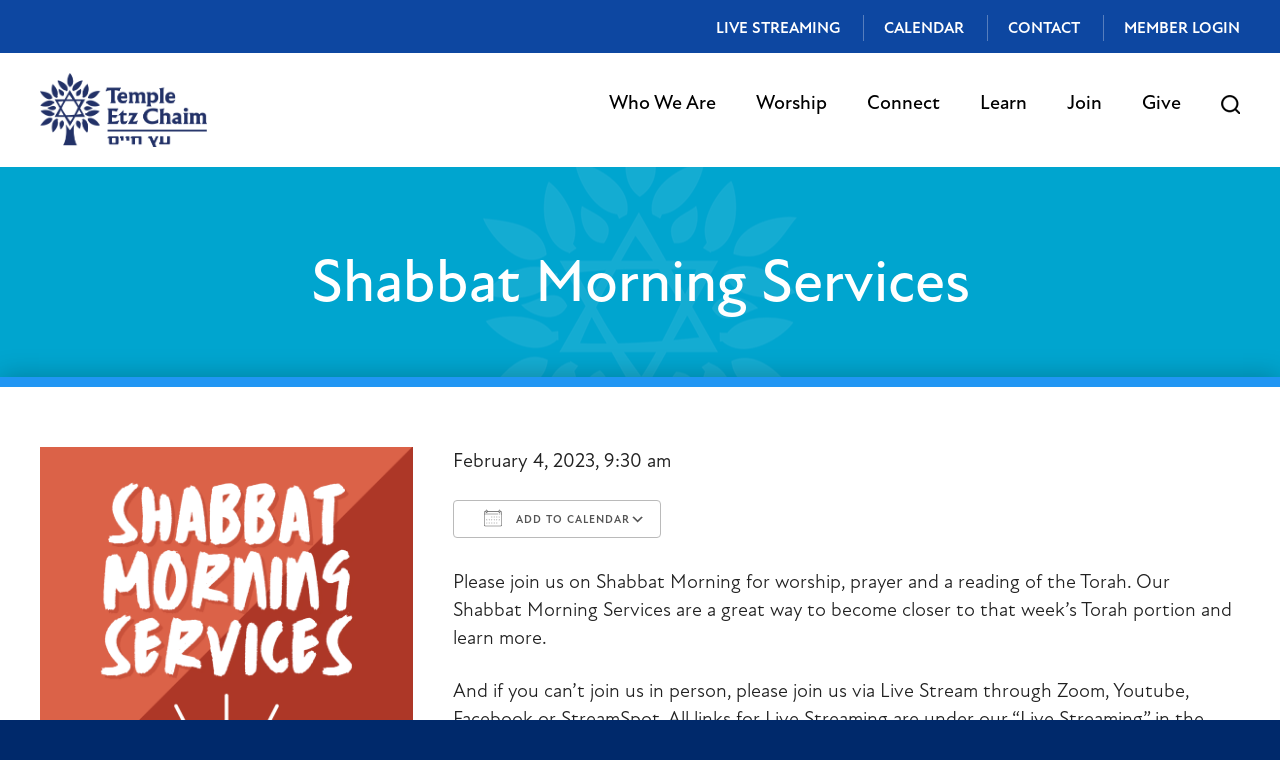

--- FILE ---
content_type: text/html; charset=UTF-8
request_url: https://www.templeetzchaim.org/events/shabbat-morning-services-2-2023-02-04/
body_size: 14651
content:
<!DOCTYPE html>
<!--[if IEMobile 7 ]> <html dir="ltr" lang="en-US" prefix="og: https://ogp.me/ns#"class="no-js iem7"> <![endif]-->
<!--[if lt IE 7 ]> <html dir="ltr" lang="en-US" prefix="og: https://ogp.me/ns#" class="no-js ie6"> <![endif]-->
<!--[if IE 7 ]>    <html dir="ltr" lang="en-US" prefix="og: https://ogp.me/ns#" class="no-js ie7"> <![endif]-->
<!--[if IE 8 ]>    <html dir="ltr" lang="en-US" prefix="og: https://ogp.me/ns#" class="no-js ie8"> <![endif]-->
<!--[if (gte IE 9)|(gt IEMobile 7)|!(IEMobile)|!(IE)]><!--><html dir="ltr" lang="en-US" prefix="og: https://ogp.me/ns#" class="no-js"><!--<![endif]-->

<head>

	<script src="https://cdn.userway.org/widget.js" data-account="Rh51g04Dx2"></script>
	
    <meta charset="utf-8">
    <title>Shabbat Morning Services | Temple Etz Chaim - Conservative Synagogue in Thousand Oaks, CATemple Etz Chaim</title>
    <meta name="viewport" content="width=device-width, initial-scale=1.0">
    <meta name="description" content="">
    <meta name="author" content="">

	<!-- Open graph tags -->
        <meta property="og:title" content="Shabbat Morning Services" />
	<meta property="og:description" content="" />
    <meta property="og:url" content="https://www.templeetzchaim.org/events/shabbat-morning-services-2-2023-02-04/" />
    <meta property="og:image:url" content="https://www.templeetzchaim.org/wp-content/uploads/2022/05/Shabbat-Morning-Services.png" />
    <meta property="og:image:type" content="image/jpeg" />
	<meta property="og:image:width" content="1500" />
	<meta property="og:image:height" content="788" />
    
	<!-- CSS -->
    <link type="text/css" href="https://www.templeetzchaim.org/wp-content/themes/etzchaim/css/bootstrap.min.css" rel="stylesheet">
	<link rel="stylesheet" href="https://use.typekit.net/cfo6pdv.css">
    <link type="text/css" href="https://www.templeetzchaim.org/wp-content/themes/etzchaim/style.css" rel="stylesheet" media="screen">
    <link type="text/css" href="https://www.templeetzchaim.org/wp-content/themes/etzchaim/navigation.css" rel="stylesheet" media="screen">

		
    <!-- HTML5 shim, for IE6-8 support of HTML5 elements -->
    <!--[if lt IE 9]><script src="http://html5shim.googlecode.com/svn/trunk/html5.js"></script><![endif]-->

    <!-- Favicon and touch icons -->
    <link rel="apple-touch-icon-precomposed" sizes="144x144" href="https://www.templeetzchaim.org/wp-content/themes/etzchaim/icons/apple-touch-icon-144-precomposed.png">
    <link rel="apple-touch-icon-precomposed" sizes="114x114" href="https://www.templeetzchaim.org/wp-content/themes/etzchaim/icons/apple-touch-icon-114-precomposed.png">
	<link rel="apple-touch-icon-precomposed" sizes="72x72" href="https://www.templeetzchaim.org/wp-content/themes/etzchaim/icons/apple-touch-icon-72-precomposed.png">
	<link rel="apple-touch-icon-precomposed" href="https://www.templeetzchaim.org/wp-content/themes/etzchaim/icons/apple-touch-icon-57-precomposed.png">
	<link rel="shortcut icon" href="https://www.templeetzchaim.org/wp-content/themes/etzchaim/icons/favicon.png">
    
    <!-- Google Fonts -->
    <link rel="preconnect" href="https://fonts.googleapis.com">
	<link rel="preconnect" href="https://fonts.gstatic.com" crossorigin>
	<link href="https://fonts.googleapis.com/css2?family=Arimo:ital,wght@0,400;0,500;0,600;0,700;1,400;1,500;1,600;1,700&display=swap" rel="stylesheet">
    
	<!-- Global site tag (gtag.js) - Google Analytics -->
	<script async src="https://www.googletagmanager.com/gtag/js?id=UA-130481877-1"></script>
	<script>
	  window.dataLayer = window.dataLayer || [];
	  function gtag(){dataLayer.push(arguments);}
	  gtag('js', new Date());

	  gtag('config', 'UA-130481877-1');
	</script>
    
    <!-- Feeds -->
    <link rel="pingback" href="https://www.templeetzchaim.org/xmlrpc.php" />
    <link rel="alternate" type="application/rss+xml" title="Temple Etz Chaim" href="https://www.templeetzchaim.org/feed/" />
    <link rel="alternate" type="application/atom+xml" title="Temple Etz Chaim" href="https://www.templeetzchaim.org/feed/atom/" />

	<!-- Wordpress head functions -->    
        
		<!-- All in One SEO 4.9.3 - aioseo.com -->
	<meta name="description" content="Please join us on Shabbat Morning for worship, prayer and a reading of the Torah. Our Shabbat Morning Services are a great way to become closer to that week&#039;s Torah portion and learn more. And if you can&#039;t join us in person, please join us via Live Stream through Zoom, Youtube, Facebook or StreamSpot. All" />
	<meta name="robots" content="max-image-preview:large" />
	<meta name="author" content="Shane Silverstein"/>
	<link rel="canonical" href="https://www.templeetzchaim.org/events/shabbat-morning-services-2-2023-02-04/" />
	<meta name="generator" content="All in One SEO (AIOSEO) 4.9.3" />
		<meta property="og:locale" content="en_US" />
		<meta property="og:site_name" content="Temple Etz Chaim | Conservative Synagogue in Thousand Oaks, CA" />
		<meta property="og:type" content="article" />
		<meta property="og:title" content="Shabbat Morning Services | Temple Etz Chaim - Conservative Synagogue in Thousand Oaks, CA" />
		<meta property="og:description" content="Please join us on Shabbat Morning for worship, prayer and a reading of the Torah. Our Shabbat Morning Services are a great way to become closer to that week&#039;s Torah portion and learn more. And if you can&#039;t join us in person, please join us via Live Stream through Zoom, Youtube, Facebook or StreamSpot. All" />
		<meta property="og:url" content="https://www.templeetzchaim.org/events/shabbat-morning-services-2-2023-02-04/" />
		<meta property="article:published_time" content="2022-12-12T19:24:37+00:00" />
		<meta property="article:modified_time" content="2022-12-12T19:47:19+00:00" />
		<meta name="twitter:card" content="summary" />
		<meta name="twitter:title" content="Shabbat Morning Services | Temple Etz Chaim - Conservative Synagogue in Thousand Oaks, CA" />
		<meta name="twitter:description" content="Please join us on Shabbat Morning for worship, prayer and a reading of the Torah. Our Shabbat Morning Services are a great way to become closer to that week&#039;s Torah portion and learn more. And if you can&#039;t join us in person, please join us via Live Stream through Zoom, Youtube, Facebook or StreamSpot. All" />
		<script type="application/ld+json" class="aioseo-schema">
			{"@context":"https:\/\/schema.org","@graph":[{"@type":"BreadcrumbList","@id":"https:\/\/www.templeetzchaim.org\/events\/shabbat-morning-services-2-2023-02-04\/#breadcrumblist","itemListElement":[{"@type":"ListItem","@id":"https:\/\/www.templeetzchaim.org#listItem","position":1,"name":"Home","item":"https:\/\/www.templeetzchaim.org","nextItem":{"@type":"ListItem","@id":"https:\/\/www.templeetzchaim.org\/events\/#listItem","name":"Events"}},{"@type":"ListItem","@id":"https:\/\/www.templeetzchaim.org\/events\/#listItem","position":2,"name":"Events","item":"https:\/\/www.templeetzchaim.org\/events\/","nextItem":{"@type":"ListItem","@id":"https:\/\/www.templeetzchaim.org\/events\/categories\/religious-services\/#listItem","name":"Religious Services"},"previousItem":{"@type":"ListItem","@id":"https:\/\/www.templeetzchaim.org#listItem","name":"Home"}},{"@type":"ListItem","@id":"https:\/\/www.templeetzchaim.org\/events\/categories\/religious-services\/#listItem","position":3,"name":"Religious Services","item":"https:\/\/www.templeetzchaim.org\/events\/categories\/religious-services\/","nextItem":{"@type":"ListItem","@id":"https:\/\/www.templeetzchaim.org\/events\/shabbat-morning-services-2-2023-02-04\/#listItem","name":"Shabbat Morning Services"},"previousItem":{"@type":"ListItem","@id":"https:\/\/www.templeetzchaim.org\/events\/#listItem","name":"Events"}},{"@type":"ListItem","@id":"https:\/\/www.templeetzchaim.org\/events\/shabbat-morning-services-2-2023-02-04\/#listItem","position":4,"name":"Shabbat Morning Services","previousItem":{"@type":"ListItem","@id":"https:\/\/www.templeetzchaim.org\/events\/categories\/religious-services\/#listItem","name":"Religious Services"}}]},{"@type":"Organization","@id":"https:\/\/www.templeetzchaim.org\/#organization","name":"Temple Etz Chaim","description":"Conservative Synagogue in Thousand Oaks, CA","url":"https:\/\/www.templeetzchaim.org\/"},{"@type":"Person","@id":"https:\/\/www.templeetzchaim.org\/author\/ssilverstein\/#author","url":"https:\/\/www.templeetzchaim.org\/author\/ssilverstein\/","name":"Shane Silverstein","image":{"@type":"ImageObject","@id":"https:\/\/www.templeetzchaim.org\/events\/shabbat-morning-services-2-2023-02-04\/#authorImage","url":"https:\/\/secure.gravatar.com\/avatar\/570b69ae103d98595aee2ff469c27681fefe0004e5bc0020562cdaf700ce48c7?s=96&d=mm&r=g","width":96,"height":96,"caption":"Shane Silverstein"}},{"@type":"WebPage","@id":"https:\/\/www.templeetzchaim.org\/events\/shabbat-morning-services-2-2023-02-04\/#webpage","url":"https:\/\/www.templeetzchaim.org\/events\/shabbat-morning-services-2-2023-02-04\/","name":"Shabbat Morning Services | Temple Etz Chaim - Conservative Synagogue in Thousand Oaks, CA","description":"Please join us on Shabbat Morning for worship, prayer and a reading of the Torah. Our Shabbat Morning Services are a great way to become closer to that week's Torah portion and learn more. And if you can't join us in person, please join us via Live Stream through Zoom, Youtube, Facebook or StreamSpot. All","inLanguage":"en-US","isPartOf":{"@id":"https:\/\/www.templeetzchaim.org\/#website"},"breadcrumb":{"@id":"https:\/\/www.templeetzchaim.org\/events\/shabbat-morning-services-2-2023-02-04\/#breadcrumblist"},"author":{"@id":"https:\/\/www.templeetzchaim.org\/author\/ssilverstein\/#author"},"creator":{"@id":"https:\/\/www.templeetzchaim.org\/author\/ssilverstein\/#author"},"image":{"@type":"ImageObject","url":"https:\/\/www.templeetzchaim.org\/wp-content\/uploads\/2022\/05\/Shabbat-Morning-Services.png","@id":"https:\/\/www.templeetzchaim.org\/events\/shabbat-morning-services-2-2023-02-04\/#mainImage","width":3240,"height":3240},"primaryImageOfPage":{"@id":"https:\/\/www.templeetzchaim.org\/events\/shabbat-morning-services-2-2023-02-04\/#mainImage"},"datePublished":"2022-12-12T11:24:37-08:00","dateModified":"2022-12-12T11:47:19-08:00"},{"@type":"WebSite","@id":"https:\/\/www.templeetzchaim.org\/#website","url":"https:\/\/www.templeetzchaim.org\/","name":"Temple Etz Chaim","description":"Conservative Synagogue in Thousand Oaks, CA","inLanguage":"en-US","publisher":{"@id":"https:\/\/www.templeetzchaim.org\/#organization"}}]}
		</script>
		<!-- All in One SEO -->

<link rel="alternate" title="oEmbed (JSON)" type="application/json+oembed" href="https://www.templeetzchaim.org/wp-json/oembed/1.0/embed?url=https%3A%2F%2Fwww.templeetzchaim.org%2Fevents%2Fshabbat-morning-services-2-2023-02-04%2F" />
<link rel="alternate" title="oEmbed (XML)" type="text/xml+oembed" href="https://www.templeetzchaim.org/wp-json/oembed/1.0/embed?url=https%3A%2F%2Fwww.templeetzchaim.org%2Fevents%2Fshabbat-morning-services-2-2023-02-04%2F&#038;format=xml" />
<style id='wp-img-auto-sizes-contain-inline-css' type='text/css'>
img:is([sizes=auto i],[sizes^="auto," i]){contain-intrinsic-size:3000px 1500px}
/*# sourceURL=wp-img-auto-sizes-contain-inline-css */
</style>
<style id='wp-emoji-styles-inline-css' type='text/css'>

	img.wp-smiley, img.emoji {
		display: inline !important;
		border: none !important;
		box-shadow: none !important;
		height: 1em !important;
		width: 1em !important;
		margin: 0 0.07em !important;
		vertical-align: -0.1em !important;
		background: none !important;
		padding: 0 !important;
	}
/*# sourceURL=wp-emoji-styles-inline-css */
</style>
<link rel='stylesheet' id='wp-block-library-css' href='https://www.templeetzchaim.org/wp-includes/css/dist/block-library/style.min.css?ver=6.9' type='text/css' media='all' />
<style id='classic-theme-styles-inline-css' type='text/css'>
/*! This file is auto-generated */
.wp-block-button__link{color:#fff;background-color:#32373c;border-radius:9999px;box-shadow:none;text-decoration:none;padding:calc(.667em + 2px) calc(1.333em + 2px);font-size:1.125em}.wp-block-file__button{background:#32373c;color:#fff;text-decoration:none}
/*# sourceURL=/wp-includes/css/classic-themes.min.css */
</style>
<link rel='stylesheet' id='aioseo/css/src/vue/standalone/blocks/table-of-contents/global.scss-css' href='https://www.templeetzchaim.org/wp-content/plugins/all-in-one-seo-pack/dist/Lite/assets/css/table-of-contents/global.e90f6d47.css?ver=4.9.3' type='text/css' media='all' />
<style id='global-styles-inline-css' type='text/css'>
:root{--wp--preset--aspect-ratio--square: 1;--wp--preset--aspect-ratio--4-3: 4/3;--wp--preset--aspect-ratio--3-4: 3/4;--wp--preset--aspect-ratio--3-2: 3/2;--wp--preset--aspect-ratio--2-3: 2/3;--wp--preset--aspect-ratio--16-9: 16/9;--wp--preset--aspect-ratio--9-16: 9/16;--wp--preset--color--black: #000000;--wp--preset--color--cyan-bluish-gray: #abb8c3;--wp--preset--color--white: #ffffff;--wp--preset--color--pale-pink: #f78da7;--wp--preset--color--vivid-red: #cf2e2e;--wp--preset--color--luminous-vivid-orange: #ff6900;--wp--preset--color--luminous-vivid-amber: #fcb900;--wp--preset--color--light-green-cyan: #7bdcb5;--wp--preset--color--vivid-green-cyan: #00d084;--wp--preset--color--pale-cyan-blue: #8ed1fc;--wp--preset--color--vivid-cyan-blue: #0693e3;--wp--preset--color--vivid-purple: #9b51e0;--wp--preset--gradient--vivid-cyan-blue-to-vivid-purple: linear-gradient(135deg,rgb(6,147,227) 0%,rgb(155,81,224) 100%);--wp--preset--gradient--light-green-cyan-to-vivid-green-cyan: linear-gradient(135deg,rgb(122,220,180) 0%,rgb(0,208,130) 100%);--wp--preset--gradient--luminous-vivid-amber-to-luminous-vivid-orange: linear-gradient(135deg,rgb(252,185,0) 0%,rgb(255,105,0) 100%);--wp--preset--gradient--luminous-vivid-orange-to-vivid-red: linear-gradient(135deg,rgb(255,105,0) 0%,rgb(207,46,46) 100%);--wp--preset--gradient--very-light-gray-to-cyan-bluish-gray: linear-gradient(135deg,rgb(238,238,238) 0%,rgb(169,184,195) 100%);--wp--preset--gradient--cool-to-warm-spectrum: linear-gradient(135deg,rgb(74,234,220) 0%,rgb(151,120,209) 20%,rgb(207,42,186) 40%,rgb(238,44,130) 60%,rgb(251,105,98) 80%,rgb(254,248,76) 100%);--wp--preset--gradient--blush-light-purple: linear-gradient(135deg,rgb(255,206,236) 0%,rgb(152,150,240) 100%);--wp--preset--gradient--blush-bordeaux: linear-gradient(135deg,rgb(254,205,165) 0%,rgb(254,45,45) 50%,rgb(107,0,62) 100%);--wp--preset--gradient--luminous-dusk: linear-gradient(135deg,rgb(255,203,112) 0%,rgb(199,81,192) 50%,rgb(65,88,208) 100%);--wp--preset--gradient--pale-ocean: linear-gradient(135deg,rgb(255,245,203) 0%,rgb(182,227,212) 50%,rgb(51,167,181) 100%);--wp--preset--gradient--electric-grass: linear-gradient(135deg,rgb(202,248,128) 0%,rgb(113,206,126) 100%);--wp--preset--gradient--midnight: linear-gradient(135deg,rgb(2,3,129) 0%,rgb(40,116,252) 100%);--wp--preset--font-size--small: 13px;--wp--preset--font-size--medium: 20px;--wp--preset--font-size--large: 36px;--wp--preset--font-size--x-large: 42px;--wp--preset--spacing--20: 0.44rem;--wp--preset--spacing--30: 0.67rem;--wp--preset--spacing--40: 1rem;--wp--preset--spacing--50: 1.5rem;--wp--preset--spacing--60: 2.25rem;--wp--preset--spacing--70: 3.38rem;--wp--preset--spacing--80: 5.06rem;--wp--preset--shadow--natural: 6px 6px 9px rgba(0, 0, 0, 0.2);--wp--preset--shadow--deep: 12px 12px 50px rgba(0, 0, 0, 0.4);--wp--preset--shadow--sharp: 6px 6px 0px rgba(0, 0, 0, 0.2);--wp--preset--shadow--outlined: 6px 6px 0px -3px rgb(255, 255, 255), 6px 6px rgb(0, 0, 0);--wp--preset--shadow--crisp: 6px 6px 0px rgb(0, 0, 0);}:where(.is-layout-flex){gap: 0.5em;}:where(.is-layout-grid){gap: 0.5em;}body .is-layout-flex{display: flex;}.is-layout-flex{flex-wrap: wrap;align-items: center;}.is-layout-flex > :is(*, div){margin: 0;}body .is-layout-grid{display: grid;}.is-layout-grid > :is(*, div){margin: 0;}:where(.wp-block-columns.is-layout-flex){gap: 2em;}:where(.wp-block-columns.is-layout-grid){gap: 2em;}:where(.wp-block-post-template.is-layout-flex){gap: 1.25em;}:where(.wp-block-post-template.is-layout-grid){gap: 1.25em;}.has-black-color{color: var(--wp--preset--color--black) !important;}.has-cyan-bluish-gray-color{color: var(--wp--preset--color--cyan-bluish-gray) !important;}.has-white-color{color: var(--wp--preset--color--white) !important;}.has-pale-pink-color{color: var(--wp--preset--color--pale-pink) !important;}.has-vivid-red-color{color: var(--wp--preset--color--vivid-red) !important;}.has-luminous-vivid-orange-color{color: var(--wp--preset--color--luminous-vivid-orange) !important;}.has-luminous-vivid-amber-color{color: var(--wp--preset--color--luminous-vivid-amber) !important;}.has-light-green-cyan-color{color: var(--wp--preset--color--light-green-cyan) !important;}.has-vivid-green-cyan-color{color: var(--wp--preset--color--vivid-green-cyan) !important;}.has-pale-cyan-blue-color{color: var(--wp--preset--color--pale-cyan-blue) !important;}.has-vivid-cyan-blue-color{color: var(--wp--preset--color--vivid-cyan-blue) !important;}.has-vivid-purple-color{color: var(--wp--preset--color--vivid-purple) !important;}.has-black-background-color{background-color: var(--wp--preset--color--black) !important;}.has-cyan-bluish-gray-background-color{background-color: var(--wp--preset--color--cyan-bluish-gray) !important;}.has-white-background-color{background-color: var(--wp--preset--color--white) !important;}.has-pale-pink-background-color{background-color: var(--wp--preset--color--pale-pink) !important;}.has-vivid-red-background-color{background-color: var(--wp--preset--color--vivid-red) !important;}.has-luminous-vivid-orange-background-color{background-color: var(--wp--preset--color--luminous-vivid-orange) !important;}.has-luminous-vivid-amber-background-color{background-color: var(--wp--preset--color--luminous-vivid-amber) !important;}.has-light-green-cyan-background-color{background-color: var(--wp--preset--color--light-green-cyan) !important;}.has-vivid-green-cyan-background-color{background-color: var(--wp--preset--color--vivid-green-cyan) !important;}.has-pale-cyan-blue-background-color{background-color: var(--wp--preset--color--pale-cyan-blue) !important;}.has-vivid-cyan-blue-background-color{background-color: var(--wp--preset--color--vivid-cyan-blue) !important;}.has-vivid-purple-background-color{background-color: var(--wp--preset--color--vivid-purple) !important;}.has-black-border-color{border-color: var(--wp--preset--color--black) !important;}.has-cyan-bluish-gray-border-color{border-color: var(--wp--preset--color--cyan-bluish-gray) !important;}.has-white-border-color{border-color: var(--wp--preset--color--white) !important;}.has-pale-pink-border-color{border-color: var(--wp--preset--color--pale-pink) !important;}.has-vivid-red-border-color{border-color: var(--wp--preset--color--vivid-red) !important;}.has-luminous-vivid-orange-border-color{border-color: var(--wp--preset--color--luminous-vivid-orange) !important;}.has-luminous-vivid-amber-border-color{border-color: var(--wp--preset--color--luminous-vivid-amber) !important;}.has-light-green-cyan-border-color{border-color: var(--wp--preset--color--light-green-cyan) !important;}.has-vivid-green-cyan-border-color{border-color: var(--wp--preset--color--vivid-green-cyan) !important;}.has-pale-cyan-blue-border-color{border-color: var(--wp--preset--color--pale-cyan-blue) !important;}.has-vivid-cyan-blue-border-color{border-color: var(--wp--preset--color--vivid-cyan-blue) !important;}.has-vivid-purple-border-color{border-color: var(--wp--preset--color--vivid-purple) !important;}.has-vivid-cyan-blue-to-vivid-purple-gradient-background{background: var(--wp--preset--gradient--vivid-cyan-blue-to-vivid-purple) !important;}.has-light-green-cyan-to-vivid-green-cyan-gradient-background{background: var(--wp--preset--gradient--light-green-cyan-to-vivid-green-cyan) !important;}.has-luminous-vivid-amber-to-luminous-vivid-orange-gradient-background{background: var(--wp--preset--gradient--luminous-vivid-amber-to-luminous-vivid-orange) !important;}.has-luminous-vivid-orange-to-vivid-red-gradient-background{background: var(--wp--preset--gradient--luminous-vivid-orange-to-vivid-red) !important;}.has-very-light-gray-to-cyan-bluish-gray-gradient-background{background: var(--wp--preset--gradient--very-light-gray-to-cyan-bluish-gray) !important;}.has-cool-to-warm-spectrum-gradient-background{background: var(--wp--preset--gradient--cool-to-warm-spectrum) !important;}.has-blush-light-purple-gradient-background{background: var(--wp--preset--gradient--blush-light-purple) !important;}.has-blush-bordeaux-gradient-background{background: var(--wp--preset--gradient--blush-bordeaux) !important;}.has-luminous-dusk-gradient-background{background: var(--wp--preset--gradient--luminous-dusk) !important;}.has-pale-ocean-gradient-background{background: var(--wp--preset--gradient--pale-ocean) !important;}.has-electric-grass-gradient-background{background: var(--wp--preset--gradient--electric-grass) !important;}.has-midnight-gradient-background{background: var(--wp--preset--gradient--midnight) !important;}.has-small-font-size{font-size: var(--wp--preset--font-size--small) !important;}.has-medium-font-size{font-size: var(--wp--preset--font-size--medium) !important;}.has-large-font-size{font-size: var(--wp--preset--font-size--large) !important;}.has-x-large-font-size{font-size: var(--wp--preset--font-size--x-large) !important;}
:where(.wp-block-post-template.is-layout-flex){gap: 1.25em;}:where(.wp-block-post-template.is-layout-grid){gap: 1.25em;}
:where(.wp-block-term-template.is-layout-flex){gap: 1.25em;}:where(.wp-block-term-template.is-layout-grid){gap: 1.25em;}
:where(.wp-block-columns.is-layout-flex){gap: 2em;}:where(.wp-block-columns.is-layout-grid){gap: 2em;}
:root :where(.wp-block-pullquote){font-size: 1.5em;line-height: 1.6;}
/*# sourceURL=global-styles-inline-css */
</style>
<link rel='stylesheet' id='events-manager-css' href='https://www.templeetzchaim.org/wp-content/plugins/events-manager/includes/css/events-manager.min.css?ver=7.2.3.1' type='text/css' media='all' />
<style id='events-manager-inline-css' type='text/css'>
body .em { --font-family : inherit; --font-weight : inherit; --font-size : 1em; --line-height : inherit; }
/*# sourceURL=events-manager-inline-css */
</style>
<link rel='stylesheet' id='woocommerce-layout-css' href='https://www.templeetzchaim.org/wp-content/plugins/woocommerce/assets/css/woocommerce-layout.css?ver=10.4.3' type='text/css' media='all' />
<link rel='stylesheet' id='woocommerce-smallscreen-css' href='https://www.templeetzchaim.org/wp-content/plugins/woocommerce/assets/css/woocommerce-smallscreen.css?ver=10.4.3' type='text/css' media='only screen and (max-width: 768px)' />
<link rel='stylesheet' id='woocommerce-general-css' href='https://www.templeetzchaim.org/wp-content/plugins/woocommerce/assets/css/woocommerce.css?ver=10.4.3' type='text/css' media='all' />
<style id='woocommerce-inline-inline-css' type='text/css'>
.woocommerce form .form-row .required { visibility: visible; }
/*# sourceURL=woocommerce-inline-inline-css */
</style>
<link rel='stylesheet' id='eeb-css-frontend-css' href='https://www.templeetzchaim.org/wp-content/plugins/email-encoder-bundle/assets/css/style.css?ver=54d4eedc552c499c4a8d6b89c23d3df1' type='text/css' media='all' />
<link rel='stylesheet' id='forget-about-shortcode-buttons-css' href='https://www.templeetzchaim.org/wp-content/plugins/forget-about-shortcode-buttons/public/css/button-styles.css?ver=2.1.3' type='text/css' media='all' />
<script type="text/javascript" src="https://www.templeetzchaim.org/wp-includes/js/jquery/jquery.min.js?ver=3.7.1" id="jquery-core-js"></script>
<script type="text/javascript" src="https://www.templeetzchaim.org/wp-includes/js/jquery/jquery-migrate.min.js?ver=3.4.1" id="jquery-migrate-js"></script>
<script type="text/javascript" src="https://www.templeetzchaim.org/wp-includes/js/jquery/ui/core.min.js?ver=1.13.3" id="jquery-ui-core-js"></script>
<script type="text/javascript" src="https://www.templeetzchaim.org/wp-includes/js/jquery/ui/mouse.min.js?ver=1.13.3" id="jquery-ui-mouse-js"></script>
<script type="text/javascript" src="https://www.templeetzchaim.org/wp-includes/js/jquery/ui/sortable.min.js?ver=1.13.3" id="jquery-ui-sortable-js"></script>
<script type="text/javascript" src="https://www.templeetzchaim.org/wp-includes/js/jquery/ui/datepicker.min.js?ver=1.13.3" id="jquery-ui-datepicker-js"></script>
<script type="text/javascript" id="jquery-ui-datepicker-js-after">
/* <![CDATA[ */
jQuery(function(jQuery){jQuery.datepicker.setDefaults({"closeText":"Close","currentText":"Today","monthNames":["January","February","March","April","May","June","July","August","September","October","November","December"],"monthNamesShort":["Jan","Feb","Mar","Apr","May","Jun","Jul","Aug","Sep","Oct","Nov","Dec"],"nextText":"Next","prevText":"Previous","dayNames":["Sunday","Monday","Tuesday","Wednesday","Thursday","Friday","Saturday"],"dayNamesShort":["Sun","Mon","Tue","Wed","Thu","Fri","Sat"],"dayNamesMin":["S","M","T","W","T","F","S"],"dateFormat":"MM d, yy","firstDay":0,"isRTL":false});});
//# sourceURL=jquery-ui-datepicker-js-after
/* ]]> */
</script>
<script type="text/javascript" src="https://www.templeetzchaim.org/wp-includes/js/jquery/ui/resizable.min.js?ver=1.13.3" id="jquery-ui-resizable-js"></script>
<script type="text/javascript" src="https://www.templeetzchaim.org/wp-includes/js/jquery/ui/draggable.min.js?ver=1.13.3" id="jquery-ui-draggable-js"></script>
<script type="text/javascript" src="https://www.templeetzchaim.org/wp-includes/js/jquery/ui/controlgroup.min.js?ver=1.13.3" id="jquery-ui-controlgroup-js"></script>
<script type="text/javascript" src="https://www.templeetzchaim.org/wp-includes/js/jquery/ui/checkboxradio.min.js?ver=1.13.3" id="jquery-ui-checkboxradio-js"></script>
<script type="text/javascript" src="https://www.templeetzchaim.org/wp-includes/js/jquery/ui/button.min.js?ver=1.13.3" id="jquery-ui-button-js"></script>
<script type="text/javascript" src="https://www.templeetzchaim.org/wp-includes/js/jquery/ui/dialog.min.js?ver=1.13.3" id="jquery-ui-dialog-js"></script>
<script type="text/javascript" id="events-manager-js-extra">
/* <![CDATA[ */
var EM = {"ajaxurl":"https://www.templeetzchaim.org/wp-admin/admin-ajax.php","locationajaxurl":"https://www.templeetzchaim.org/wp-admin/admin-ajax.php?action=locations_search","firstDay":"0","locale":"en","dateFormat":"yy-mm-dd","ui_css":"https://www.templeetzchaim.org/wp-content/plugins/events-manager/includes/css/jquery-ui/build.min.css","show24hours":"0","is_ssl":"1","autocomplete_limit":"10","calendar":{"breakpoints":{"small":560,"medium":908,"large":false},"month_format":"F Y"},"phone":"","datepicker":{"format":"m/d/Y"},"search":{"breakpoints":{"small":650,"medium":850,"full":false}},"url":"https://www.templeetzchaim.org/wp-content/plugins/events-manager","assets":{"input.em-uploader":{"js":{"em-uploader":{"url":"https://www.templeetzchaim.org/wp-content/plugins/events-manager/includes/js/em-uploader.js?v=7.2.3.1","event":"em_uploader_ready"}}},".em-event-editor":{"js":{"event-editor":{"url":"https://www.templeetzchaim.org/wp-content/plugins/events-manager/includes/js/events-manager-event-editor.js?v=7.2.3.1","event":"em_event_editor_ready"}},"css":{"event-editor":"https://www.templeetzchaim.org/wp-content/plugins/events-manager/includes/css/events-manager-event-editor.min.css?v=7.2.3.1"}},".em-recurrence-sets, .em-timezone":{"js":{"luxon":{"url":"luxon/luxon.js?v=7.2.3.1","event":"em_luxon_ready"}}},".em-booking-form, #em-booking-form, .em-booking-recurring, .em-event-booking-form":{"js":{"em-bookings":{"url":"https://www.templeetzchaim.org/wp-content/plugins/events-manager/includes/js/bookingsform.js?v=7.2.3.1","event":"em_booking_form_js_loaded"}}},"#em-opt-archetypes":{"js":{"archetypes":"https://www.templeetzchaim.org/wp-content/plugins/events-manager/includes/js/admin-archetype-editor.js?v=7.2.3.1","archetypes_ms":"https://www.templeetzchaim.org/wp-content/plugins/events-manager/includes/js/admin-archetypes.js?v=7.2.3.1","qs":"qs/qs.js?v=7.2.3.1"}}},"cached":"","txt_search":"Search","txt_searching":"Searching...","txt_loading":"Loading..."};
//# sourceURL=events-manager-js-extra
/* ]]> */
</script>
<script type="text/javascript" src="https://www.templeetzchaim.org/wp-content/plugins/events-manager/includes/js/events-manager.js?ver=7.2.3.1" id="events-manager-js"></script>
<script type="text/javascript" src="https://www.templeetzchaim.org/wp-content/plugins/woocommerce/assets/js/jquery-blockui/jquery.blockUI.min.js?ver=2.7.0-wc.10.4.3" id="wc-jquery-blockui-js" defer="defer" data-wp-strategy="defer"></script>
<script type="text/javascript" id="wc-add-to-cart-js-extra">
/* <![CDATA[ */
var wc_add_to_cart_params = {"ajax_url":"/wp-admin/admin-ajax.php","wc_ajax_url":"/?wc-ajax=%%endpoint%%","i18n_view_cart":"View cart","cart_url":"https://www.templeetzchaim.org/cart/","is_cart":"","cart_redirect_after_add":"no"};
//# sourceURL=wc-add-to-cart-js-extra
/* ]]> */
</script>
<script type="text/javascript" src="https://www.templeetzchaim.org/wp-content/plugins/woocommerce/assets/js/frontend/add-to-cart.min.js?ver=10.4.3" id="wc-add-to-cart-js" defer="defer" data-wp-strategy="defer"></script>
<script type="text/javascript" src="https://www.templeetzchaim.org/wp-content/plugins/woocommerce/assets/js/js-cookie/js.cookie.min.js?ver=2.1.4-wc.10.4.3" id="wc-js-cookie-js" defer="defer" data-wp-strategy="defer"></script>
<script type="text/javascript" id="woocommerce-js-extra">
/* <![CDATA[ */
var woocommerce_params = {"ajax_url":"/wp-admin/admin-ajax.php","wc_ajax_url":"/?wc-ajax=%%endpoint%%","i18n_password_show":"Show password","i18n_password_hide":"Hide password"};
//# sourceURL=woocommerce-js-extra
/* ]]> */
</script>
<script type="text/javascript" src="https://www.templeetzchaim.org/wp-content/plugins/woocommerce/assets/js/frontend/woocommerce.min.js?ver=10.4.3" id="woocommerce-js" defer="defer" data-wp-strategy="defer"></script>
<script type="text/javascript" src="https://www.templeetzchaim.org/wp-content/plugins/email-encoder-bundle/assets/js/custom.js?ver=2c542c9989f589cd5318f5cef6a9ecd7" id="eeb-js-frontend-js"></script>
<link rel="https://api.w.org/" href="https://www.templeetzchaim.org/wp-json/" /><link rel="EditURI" type="application/rsd+xml" title="RSD" href="https://www.templeetzchaim.org/xmlrpc.php?rsd" />
<meta name="generator" content="WordPress 6.9" />
<meta name="generator" content="WooCommerce 10.4.3" />
<link rel='shortlink' href='https://www.templeetzchaim.org/?p=3544' />
	<noscript><style>.woocommerce-product-gallery{ opacity: 1 !important; }</style></noscript>
	<meta name="generator" content="Elementor 3.34.2; features: e_font_icon_svg, additional_custom_breakpoints; settings: css_print_method-external, google_font-enabled, font_display-auto">
			<style>
				.e-con.e-parent:nth-of-type(n+4):not(.e-lazyloaded):not(.e-no-lazyload),
				.e-con.e-parent:nth-of-type(n+4):not(.e-lazyloaded):not(.e-no-lazyload) * {
					background-image: none !important;
				}
				@media screen and (max-height: 1024px) {
					.e-con.e-parent:nth-of-type(n+3):not(.e-lazyloaded):not(.e-no-lazyload),
					.e-con.e-parent:nth-of-type(n+3):not(.e-lazyloaded):not(.e-no-lazyload) * {
						background-image: none !important;
					}
				}
				@media screen and (max-height: 640px) {
					.e-con.e-parent:nth-of-type(n+2):not(.e-lazyloaded):not(.e-no-lazyload),
					.e-con.e-parent:nth-of-type(n+2):not(.e-lazyloaded):not(.e-no-lazyload) * {
						background-image: none !important;
					}
				}
			</style>
			<meta name="generator" content="Powered by Slider Revolution 6.7.38 - responsive, Mobile-Friendly Slider Plugin for WordPress with comfortable drag and drop interface." />
<script>function setREVStartSize(e){
			//window.requestAnimationFrame(function() {
				window.RSIW = window.RSIW===undefined ? window.innerWidth : window.RSIW;
				window.RSIH = window.RSIH===undefined ? window.innerHeight : window.RSIH;
				try {
					var pw = document.getElementById(e.c).parentNode.offsetWidth,
						newh;
					pw = pw===0 || isNaN(pw) || (e.l=="fullwidth" || e.layout=="fullwidth") ? window.RSIW : pw;
					e.tabw = e.tabw===undefined ? 0 : parseInt(e.tabw);
					e.thumbw = e.thumbw===undefined ? 0 : parseInt(e.thumbw);
					e.tabh = e.tabh===undefined ? 0 : parseInt(e.tabh);
					e.thumbh = e.thumbh===undefined ? 0 : parseInt(e.thumbh);
					e.tabhide = e.tabhide===undefined ? 0 : parseInt(e.tabhide);
					e.thumbhide = e.thumbhide===undefined ? 0 : parseInt(e.thumbhide);
					e.mh = e.mh===undefined || e.mh=="" || e.mh==="auto" ? 0 : parseInt(e.mh,0);
					if(e.layout==="fullscreen" || e.l==="fullscreen")
						newh = Math.max(e.mh,window.RSIH);
					else{
						e.gw = Array.isArray(e.gw) ? e.gw : [e.gw];
						for (var i in e.rl) if (e.gw[i]===undefined || e.gw[i]===0) e.gw[i] = e.gw[i-1];
						e.gh = e.el===undefined || e.el==="" || (Array.isArray(e.el) && e.el.length==0)? e.gh : e.el;
						e.gh = Array.isArray(e.gh) ? e.gh : [e.gh];
						for (var i in e.rl) if (e.gh[i]===undefined || e.gh[i]===0) e.gh[i] = e.gh[i-1];
											
						var nl = new Array(e.rl.length),
							ix = 0,
							sl;
						e.tabw = e.tabhide>=pw ? 0 : e.tabw;
						e.thumbw = e.thumbhide>=pw ? 0 : e.thumbw;
						e.tabh = e.tabhide>=pw ? 0 : e.tabh;
						e.thumbh = e.thumbhide>=pw ? 0 : e.thumbh;
						for (var i in e.rl) nl[i] = e.rl[i]<window.RSIW ? 0 : e.rl[i];
						sl = nl[0];
						for (var i in nl) if (sl>nl[i] && nl[i]>0) { sl = nl[i]; ix=i;}
						var m = pw>(e.gw[ix]+e.tabw+e.thumbw) ? 1 : (pw-(e.tabw+e.thumbw)) / (e.gw[ix]);
						newh =  (e.gh[ix] * m) + (e.tabh + e.thumbh);
					}
					var el = document.getElementById(e.c);
					if (el!==null && el) el.style.height = newh+"px";
					el = document.getElementById(e.c+"_wrapper");
					if (el!==null && el) {
						el.style.height = newh+"px";
						el.style.display = "block";
					}
				} catch(e){
					console.log("Failure at Presize of Slider:" + e)
				}
			//});
		  };</script>

</head>

<body>

	<!-- Search field -->
	<div class="modal fade center" id="myModal" tabindex="-1" role="dialog" aria-labelledby="myModalLabel">
		<div class="modal-dialog" role="document">
			<div class="modal-content">
				<div class="modal-body">
					<form role="search" method="get" class="search-form" action="https://www.templeetzchaim.org/">
					<input type="search" value="Search this website" onBlur="if(this.value=='') this.value='Search this website';" onFocus="if(this.value=='Search this website') this.value='';" name="s" />
					<button type="submit" class="search-submit">Go</button>
					</form>
					<button type="button" class="btn btn-default" data-dismiss="modal">Close</button>
				</div>
			</div>
		</div>
	</div>
	
	<!-- Top bar -->
    <section class="wrap top-bar hidden-sm hidden-xs">
		<div class="container">
			<div class="row right">
				<div class="col-lg-12 col-md-12">
					<div class="menu-header-menu-container"><ul id="header-menu" class="menu"><li id="menu-item-6097" class="menu-item menu-item-type-post_type menu-item-object-page menu-item-6097"><a href="https://www.templeetzchaim.org/live-streaming-2/">Live Streaming</a></li>
<li id="menu-item-860" class="menu-item menu-item-type-post_type menu-item-object-page menu-item-860"><a href="https://www.templeetzchaim.org/calendar/">Calendar</a></li>
<li id="menu-item-236" class="menu-item menu-item-type-post_type menu-item-object-page menu-item-236"><a href="https://www.templeetzchaim.org/who-we-are/contact-us/">Contact</a></li>
<li id="menu-item-41" class="menu-item menu-item-type-custom menu-item-object-custom menu-item-41"><a target="_blank" href="https://tec.shulcloud.com/member/">Member Login</a></li>
</ul></div>				</div>
			</div>
		</div>
    </section>

	<!-- Header -->
    <header class="wrap header main-nav">
    	<div class="container">
        	<div class="row">
                <div class="col-lg-2 col-md-2 hidden-sm hidden-xs">
				    <a href="https://www.templeetzchaim.org" title="Return to the homepage"><img class="img-responsive" alt="Temple Etz Chaim" src="https://www.templeetzchaim.org/wp-content/themes/etzchaim/images/logo.png" /></a>
                </div>
                <div class="col-lg-10 col-md-10 col-sm-12 col-xs-12 navbar navbar-default">
                    <div class="navbar-header">
                        <button type="button" class="navbar-toggle collapsed" data-toggle="collapse" data-target="#navbar-collapse-1" aria-expanded="false">
                            <span class="sr-only">Toggle navigation</span>
                            <span class="icon-bar"></span>
                            <span class="icon-bar"></span>
                            <span class="icon-bar"></span>
                        </button>
                        <a class="navbar-brand" href="https://www.templeetzchaim.org"><img class="img-responsive" alt="Temple Etz Chaim" src="https://www.templeetzchaim.org/wp-content/themes/etzchaim/images/logo.png" /></a>
                    </div>
                    
					<div id="navbar-collapse-1" class="collapse navbar-collapse">
						<ul id="main-menu" class="nav navbar-nav">
							<li id="menu-item-42" class="menu-item menu-item-type-post_type menu-item-object-page menu-item-has-children menu-item-42 dropdown"><a title="Who We Are" href="https://www.templeetzchaim.org/who-we-are/" data-toggle="dropdown" class="dropdown-toggle">Who We Are <span class="hidden-lg hidden-md visible-sm visible-xs caret"></span></a>
<ul role="menu" class=" dropdown-menu">
	<li id="menu-item-123" class="menu-item menu-item-type-post_type menu-item-object-page menu-item-123"><a title="TEC Vision &#038; Mission" href="https://www.templeetzchaim.org/who-we-are/tec-vision-and-mission/">TEC Vision &#038; Mission</a></li>
	<li id="menu-item-462" class="menu-item menu-item-type-post_type menu-item-object-page menu-item-462"><a title="Our History" href="https://www.templeetzchaim.org/who-we-are/our-history/">Our History</a></li>
	<li id="menu-item-125" class="menu-item menu-item-type-post_type menu-item-object-page menu-item-125"><a title="Our Clergy" href="https://www.templeetzchaim.org/who-we-are/our-clergy/">Our Clergy</a></li>
	<li id="menu-item-588" class="menu-item menu-item-type-post_type menu-item-object-page menu-item-588"><a title="Our Staff" href="https://www.templeetzchaim.org/who-we-are/our-staff/">Our Staff</a></li>
	<li id="menu-item-126" class="menu-item menu-item-type-post_type menu-item-object-page menu-item-126"><a title="Lay Leadership" href="https://www.templeetzchaim.org/who-we-are/lay-leadership/">Lay Leadership</a></li>
	<li id="menu-item-7777" class="menu-item menu-item-type-post_type menu-item-object-page menu-item-7777"><a title="Remembering the Holocaust" href="https://www.templeetzchaim.org/connect/remembering-the-holocaust/">Remembering the Holocaust</a></li>
	<li id="menu-item-238" class="menu-item menu-item-type-post_type menu-item-object-page menu-item-238"><a title="Contact Us" href="https://www.templeetzchaim.org/who-we-are/contact-us/">Contact Us</a></li>
</ul>
</li>
<li id="menu-item-43" class="menu-item menu-item-type-post_type menu-item-object-page menu-item-has-children menu-item-43 dropdown"><a title="Worship" href="https://www.templeetzchaim.org/worship/" data-toggle="dropdown" class="dropdown-toggle">Worship <span class="hidden-lg hidden-md visible-sm visible-xs caret"></span></a>
<ul role="menu" class=" dropdown-menu">
	<li id="menu-item-1708" class="hidden-lg hidden-md visible-sm visible-xs menu-item menu-item-type-post_type menu-item-object-page menu-item-1708"><a title="Worship Overview" href="https://www.templeetzchaim.org/worship/">Worship Overview</a></li>
	<li id="menu-item-136" class="menu-item menu-item-type-post_type menu-item-object-page menu-item-136"><a title="Shabbat" href="https://www.templeetzchaim.org/worship/shabbat/">Shabbat</a></li>
	<li id="menu-item-137" class="menu-item menu-item-type-post_type menu-item-object-page menu-item-137"><a title="Minyan" href="https://www.templeetzchaim.org/worship/minyan/">Minyan</a></li>
	<li id="menu-item-1387" class="menu-item menu-item-type-post_type menu-item-object-page menu-item-1387"><a title="Your Shabbat Seder" href="https://www.templeetzchaim.org/worship/your-shabbat-seder/">Your Shabbat Seder</a></li>
</ul>
</li>
<li id="menu-item-44" class="menu-item menu-item-type-post_type menu-item-object-page menu-item-has-children menu-item-44 dropdown"><a title="Connect" href="https://www.templeetzchaim.org/connect/" data-toggle="dropdown" class="dropdown-toggle">Connect <span class="hidden-lg hidden-md visible-sm visible-xs caret"></span></a>
<ul role="menu" class=" dropdown-menu">
	<li id="menu-item-1709" class="hidden-lg hidden-md visible-sm visible-xs menu-item menu-item-type-post_type menu-item-object-page menu-item-1709"><a title="Connect Overview" href="https://www.templeetzchaim.org/connect/">Connect Overview</a></li>
	<li id="menu-item-6155" class="menu-item menu-item-type-post_type menu-item-object-page menu-item-6155"><a title="Community Resources" href="https://www.templeetzchaim.org/connect/community-resources/">Community Resources</a></li>
	<li id="menu-item-223" class="menu-item menu-item-type-post_type menu-item-object-page menu-item-223"><a title="Women of TEC" href="https://www.templeetzchaim.org/connect/women-of-tec/">Women of TEC</a></li>
	<li id="menu-item-224" class="menu-item menu-item-type-post_type menu-item-object-page menu-item-224"><a title="Men’s Club" href="https://www.templeetzchaim.org/connect/mens-club/">Men’s Club</a></li>
	<li id="menu-item-226" class="menu-item menu-item-type-post_type menu-item-object-page menu-item-226"><a title="Tikkun Olam" href="https://www.templeetzchaim.org/connect/tikkun-olam/">Tikkun Olam</a></li>
	<li id="menu-item-5135" class="menu-item menu-item-type-post_type menu-item-object-page menu-item-5135"><a title="Community Garden" href="https://www.templeetzchaim.org/connect/community-garden/">Community Garden</a></li>
	<li id="menu-item-2791" class="menu-item menu-item-type-post_type menu-item-object-page menu-item-2791"><a title="Digital Memorial Wall" href="https://www.templeetzchaim.org/connect/2777-2/">Digital Memorial Wall</a></li>
</ul>
</li>
<li id="menu-item-45" class="menu-item menu-item-type-post_type menu-item-object-page menu-item-has-children menu-item-45 dropdown"><a title="Learn" href="https://www.templeetzchaim.org/learn/" data-toggle="dropdown" class="dropdown-toggle">Learn <span class="hidden-lg hidden-md visible-sm visible-xs caret"></span></a>
<ul role="menu" class=" dropdown-menu">
	<li id="menu-item-1710" class="hidden-lg hidden-md visible-sm visible-xs menu-item menu-item-type-post_type menu-item-object-page menu-item-1710"><a title="Learn Overview" href="https://www.templeetzchaim.org/learn/">Learn Overview</a></li>
	<li id="menu-item-174" class="menu-item menu-item-type-post_type menu-item-object-page menu-item-174"><a title="Early Childhood Education" href="https://www.templeetzchaim.org/learn/early-childhood-education/">Early Childhood Education</a></li>
	<li id="menu-item-175" class="menu-item menu-item-type-post_type menu-item-object-page menu-item-175"><a title="Religious School" href="https://www.templeetzchaim.org/learn/religious-school/">Religious School</a></li>
	<li id="menu-item-177" class="menu-item menu-item-type-post_type menu-item-object-page menu-item-177"><a title="Adult Education" href="https://www.templeetzchaim.org/learn/adult-education/">Adult Education</a></li>
</ul>
</li>
<li id="menu-item-46" class="menu-item menu-item-type-post_type menu-item-object-page menu-item-46"><a title="Join" href="https://www.templeetzchaim.org/join/">Join</a></li>
<li id="menu-item-47" class="menu-item menu-item-type-post_type menu-item-object-page menu-item-has-children menu-item-47 dropdown"><a title="Give" href="https://www.templeetzchaim.org/give/" data-toggle="dropdown" class="dropdown-toggle">Give <span class="hidden-lg hidden-md visible-sm visible-xs caret"></span></a>
<ul role="menu" class=" dropdown-menu">
	<li id="menu-item-1711" class="hidden-lg hidden-md visible-sm visible-xs menu-item menu-item-type-post_type menu-item-object-page menu-item-1711"><a title="Give Overview" href="https://www.templeetzchaim.org/give/">Give Overview</a></li>
	<li id="menu-item-5047" class="menu-item menu-item-type-post_type menu-item-object-page menu-item-5047"><a title="Kol Nidre Appeal" href="https://www.templeetzchaim.org/kol-nidre-appeal/">Kol Nidre Appeal</a></li>
	<li id="menu-item-232" class="ppr-new-window menu-item menu-item-type-post_type menu-item-object-page menu-item-232"><a title="Donate Now" target="_blank" href="https://www.templeetzchaim.org/give/donate-now/">Donate Now</a></li>
</ul>
</li>
							<li class="menu-item menu-item-type-post_type menu-item-object-page menu-item-6097 hidden-lg hidden-md header-menu-link"><a href="https://www.templeetzchaim.org/live-streaming-2/">Live Streaming</a></li>
<li class="menu-item menu-item-type-post_type menu-item-object-page menu-item-860 hidden-lg hidden-md header-menu-link"><a href="https://www.templeetzchaim.org/calendar/">Calendar</a></li>
<li class="menu-item menu-item-type-post_type menu-item-object-page menu-item-236 hidden-lg hidden-md header-menu-link"><a href="https://www.templeetzchaim.org/who-we-are/contact-us/">Contact</a></li>
<li class="menu-item menu-item-type-custom menu-item-object-custom menu-item-41 hidden-lg hidden-md header-menu-link"><a target="_blank" href="https://tec.shulcloud.com/member/">Member Login</a></li>
							<li class="search"><a href="#" data-toggle="modal" data-target="#myModal" class="modal"><img src="https://www.templeetzchaim.org/wp-content/themes/etzchaim/images/search-btn.png" alt="" /></a></li>
						</ul>
					</div>
                </div>
            </div>
        </div>
    </header>
    
	<section class="page-content">

		<!-- Page title -->
		<section class="wrap page-title">
			<div class="container">
				<div class="row center">
					<div class="col-lg-12 col-md-12 col-sm-12 col-xs-12">
						<h1>Shabbat Morning Services</h1>
					</div>
				</div>
			</div>
		</section>
		
		<section class="wrap internal post-3544">
			<div class="container">		
				<div class="row event-page">
										<div class="col-lg-4 col-md-4 col-sm-12 col-xs-12">
						<img src="https://www.templeetzchaim.org/wp-content/uploads/2022/05/Shabbat-Morning-Services.png" class="img-responsive wp-post-image" alt="" decoding="async" srcset="https://www.templeetzchaim.org/wp-content/uploads/2022/05/Shabbat-Morning-Services.png 3240w, https://www.templeetzchaim.org/wp-content/uploads/2022/05/Shabbat-Morning-Services-300x300.png 300w, https://www.templeetzchaim.org/wp-content/uploads/2022/05/Shabbat-Morning-Services-100x100.png 100w, https://www.templeetzchaim.org/wp-content/uploads/2022/05/Shabbat-Morning-Services-600x600.png 600w, https://www.templeetzchaim.org/wp-content/uploads/2022/05/Shabbat-Morning-Services-1024x1024.png 1024w, https://www.templeetzchaim.org/wp-content/uploads/2022/05/Shabbat-Morning-Services-150x150.png 150w, https://www.templeetzchaim.org/wp-content/uploads/2022/05/Shabbat-Morning-Services-768x768.png 768w, https://www.templeetzchaim.org/wp-content/uploads/2022/05/Shabbat-Morning-Services-1536x1536.png 1536w, https://www.templeetzchaim.org/wp-content/uploads/2022/05/Shabbat-Morning-Services-2048x2048.png 2048w" sizes="(max-width: 3240px) 100vw, 3240px" />					</div>
					<div class="col-lg-8 col-md-8 col-sm-12 col-xs-12">
						<div class="em em-view-container" id="em-view-6" data-view="event">
	<div class="em pixelbones em-item em-item-single em-event em-event-single em-event-1346 " id="em-event-6" data-view-id="6">
		<p><strong>February 4, 2023, 9:30 am</strong></p>



					<button type="button" class="em-event-add-to-calendar em-tooltip-ddm em-clickable input" data-button-width="match" data-tooltip-class="em-add-to-calendar-tooltip" data-content="em-event-add-to-colendar-content-2043469809"><span class="em-icon em-icon-calendar"></span> Add To Calendar</button>
					<div class="em-tooltip-ddm-content em-event-add-to-calendar-content" id="em-event-add-to-colendar-content-2043469809">
						<a class="em-a2c-download" href="https://www.templeetzchaim.org/events/shabbat-morning-services-2-2023-02-04/ical/" target="_blank">Download ICS</a>
						<a class="em-a2c-google" href="https://www.google.com/calendar/event?action=TEMPLATE&#038;text=Shabbat+Morning+Services&#038;dates=20230204T093000/20230204T093000&#038;details=Please+join+us+on+Shabbat+Morning+for+worship%2C+prayer+and+a+reading+of+the+Torah.+Our+Shabbat+Morning+Services+are+a+great+way+to+become+closer+to+that+week%26%238217%3Bs+Torah+portion+and+learn+more.And+if+you+can%26%238217%3Bt+join+us+in+person%2C+please+join+us+via+Live+Stream+through+Zoom%2C+Youtube%2C+Facebook+or+StreamSpot.+All+links+for+Live+Streaming+are+under+our+%26%238220%3BLive+Streaming%26%238221%3B+in+the+Header.+We+can%26%238217%3Bt+wait+see+you+there%2C+and+celebrate+Shabbat.&#038;location=1080+E.+Janss+Road%2C+Thousand+Oaks%2C+CA%2C+91360%2C+United+States&#038;trp=false&#038;sprop=https%3A%2F%2Fwww.templeetzchaim.org%2Fevents%2Fshabbat-morning-services-2-2023-02-04%2F&#038;sprop=name:Temple+Etz+Chaim&#038;ctz=America%2FLos_Angeles" target="_blank">Google Calendar</a>
						<a class="em-a2c-apple" href="webcal://www.templeetzchaim.org/events/shabbat-morning-services-2-2023-02-04/ical/" target="_blank">iCalendar</a>
						<a class="em-a2c-office" href="https://outlook.office.com/calendar/0/deeplink/compose?allday=false&#038;body=Please+join+us+on+Shabbat+Morning+for+worship%2C+prayer+and+a+reading+of+the+Torah.+Our+Shabbat+Morning+Services+are+a+great+way+to+become+closer+to+that+week%26%238217%3Bs+Torah+portion+and+learn+more.And+if+you+can%26%238217%3Bt+join+us+in+person%2C+please+join+us+via+Live+Stream+through+Zoom%2C+Youtube%2C+Facebook+or+StreamSpot.+All+links+for+Live+Streaming+are+under+our+%26%238220%3BLive+Streaming%26%238221%3B+in+the+Header.+We+can%26%238217%3Bt+wait+see+you+there%2C+and+celebrate+Shabbat.&#038;location=1080+E.+Janss+Road%2C+Thousand+Oaks%2C+CA%2C+91360%2C+United+States&#038;path=/calendar/action/compose&#038;rru=addevent&#038;startdt=2023-02-04T09%3A30%3A00-08%3A00&#038;enddt=2023-02-04T09%3A30%3A00-08%3A00&#038;subject=Shabbat+Morning+Services" target="_blank">Office 365</a>
						<a class="em-a2c-outlook" href="https://outlook.live.com/calendar/0/deeplink/compose?allday=false&#038;body=Please+join+us+on+Shabbat+Morning+for+worship%2C+prayer+and+a+reading+of+the+Torah.+Our+Shabbat+Morning+Services+are+a+great+way+to+become+closer+to+that+week%26%238217%3Bs+Torah+portion+and+learn+more.And+if+you+can%26%238217%3Bt+join+us+in+person%2C+please+join+us+via+Live+Stream+through+Zoom%2C+Youtube%2C+Facebook+or+StreamSpot.+All+links+for+Live+Streaming+are+under+our+%26%238220%3BLive+Streaming%26%238221%3B+in+the+Header.+We+can%26%238217%3Bt+wait+see+you+there%2C+and+celebrate+Shabbat.&#038;location=1080+E.+Janss+Road%2C+Thousand+Oaks%2C+CA%2C+91360%2C+United+States&#038;path=/calendar/action/compose&#038;rru=addevent&#038;startdt=2023-02-04T09%3A30%3A00-08%3A00&#038;enddt=2023-02-04T09%3A30%3A00-08%3A00&#038;subject=Shabbat+Morning+Services" target="_blank">Outlook Live</a>
					</div>
					

<br /><br />

<p>Please join us on Shabbat Morning for worship, prayer and a reading of the Torah. Our Shabbat Morning Services are a great way to become closer to that week&#8217;s Torah portion and learn more.</p>
<p>And if you can&#8217;t join us in person, please join us via Live Stream through Zoom, Youtube, Facebook or StreamSpot. All links for Live Streaming are under our &#8220;Live Streaming&#8221; in the Header. We can&#8217;t wait see you there, and celebrate Shabbat.</p>
	</div>
</div>
						</div>
									</div>
			</div>
		</section>
		
	</section>

    
	<!-- Footer -->
    <footer class="wrap footer">
        <div class="container">
            <div class="row center">
                <div class="col-lg-4 col-md-4 col-sm-12 col-xs-12">
                    <h4>Contact Us</h4>
                    <p>1080 E. Janss Road, Thousand Oaks, CA 91360<br />
                    (805) 497-6891<span>|</span><a href="https://www.templeetzchaim.org/who-we-are/contact-us/">Email Us</a></p>
                </div>
                <div class="col-lg-4 col-md-4 col-sm-12 col-xs-12">
                    <h4>Connect with Us</h4>
                    <ul>
                    <li><a href="https://www.facebook.com/templeetz/" target="_blank"><img src="https://www.templeetzchaim.org/wp-content/themes/etzchaim/images/icon_facebook.png" alt="" border="0" /></a></li>                    <li><a href="https://twitter.com/TempleEtzChaim/" target="_blank"><img src="https://www.templeetzchaim.org/wp-content/themes/etzchaim/images/icon_twitter.png" alt="" border="0" /></a></li>                    <li><a href="https://www.youtube.com/c/TempleEtzChaim" target="_blank"><img src="https://www.templeetzchaim.org/wp-content/themes/etzchaim/images/icon_youtube.png" alt="" border="0" /></a></li>                                                            <li><a href="https://www.instagram.com/templeetzchaim" target="_blank"><img src="https://www.templeetzchaim.org/wp-content/themes/etzchaim/images/icon_instagram.png" alt="" border="0" /></a></li>                                        </ul>
                </div>
                <div class="col-lg-4 col-md-4 col-sm-12 col-xs-12">
                    <h4>Synagogue Office Hours</h4>
                    <p>9:00 AM to 5:00 PM, Mondays through Thursdays<br />
						9:00 AM to 4:00 PM, Fridays</p>
                </div>
            </div>
            <div class="row copyright center">
                <div class="col-lg-12 col-md-12 col-sm-12 col-xs-12">
                    <div class="menu-footer-menu-container"><ul id="footer-menu" class="menu"><li id="menu-item-48" class="menu-item menu-item-type-custom menu-item-object-custom menu-item-home menu-item-48"><a href="https://www.templeetzchaim.org/">Home</a></li>
<li id="menu-item-49" class="menu-item menu-item-type-post_type menu-item-object-page menu-item-49"><a href="https://www.templeetzchaim.org/who-we-are/">Who We Are</a></li>
<li id="menu-item-4431" class="menu-item menu-item-type-post_type menu-item-object-page menu-item-4431"><a href="https://www.templeetzchaim.org/worship/highholidays/">High Holidays</a></li>
<li id="menu-item-50" class="menu-item menu-item-type-post_type menu-item-object-page menu-item-50"><a href="https://www.templeetzchaim.org/worship/">Worship</a></li>
<li id="menu-item-51" class="menu-item menu-item-type-post_type menu-item-object-page menu-item-51"><a href="https://www.templeetzchaim.org/connect/">Connect</a></li>
<li id="menu-item-52" class="menu-item menu-item-type-post_type menu-item-object-page menu-item-52"><a href="https://www.templeetzchaim.org/learn/">Learn</a></li>
<li id="menu-item-53" class="menu-item menu-item-type-post_type menu-item-object-page menu-item-53"><a href="https://www.templeetzchaim.org/join/">Join</a></li>
<li id="menu-item-54" class="menu-item menu-item-type-post_type menu-item-object-page menu-item-54"><a href="https://www.templeetzchaim.org/give/">Give</a></li>
</ul></div>
                    <p>Copyright &copy; 2026 Temple Etz Chaim. All rights reserved. Website designed by <a href="https://www.synagogue-websites.com/" target="_blank">Addicott Web</a>.</p>
                </div>
            </div>
        </div>
    </footer>

<!--[if lt IE 7 ]>
<script src="//ajax.googleapis.com/ajax/libs/chrome-frame/1.0.3/CFInstall.min.js"></script>
<script>window.attachEvent('onload',function(){CFInstall.check({mode:'overlay'})})</script>
<![endif]-->
		

		<script>
			window.RS_MODULES = window.RS_MODULES || {};
			window.RS_MODULES.modules = window.RS_MODULES.modules || {};
			window.RS_MODULES.waiting = window.RS_MODULES.waiting || [];
			window.RS_MODULES.defered = true;
			window.RS_MODULES.moduleWaiting = window.RS_MODULES.moduleWaiting || {};
			window.RS_MODULES.type = 'compiled';
		</script>
		<script type="speculationrules">
{"prefetch":[{"source":"document","where":{"and":[{"href_matches":"/*"},{"not":{"href_matches":["/wp-*.php","/wp-admin/*","/wp-content/uploads/*","/wp-content/*","/wp-content/plugins/*","/wp-content/themes/etzchaim/*","/*\\?(.+)"]}},{"not":{"selector_matches":"a[rel~=\"nofollow\"]"}},{"not":{"selector_matches":".no-prefetch, .no-prefetch a"}}]},"eagerness":"conservative"}]}
</script>
		<script type="text/javascript">
			(function() {
				let targetObjectName = 'EM';
				if ( typeof window[targetObjectName] === 'object' && window[targetObjectName] !== null ) {
					Object.assign( window[targetObjectName], []);
				} else {
					console.warn( 'Could not merge extra data: window.' + targetObjectName + ' not found or not an object.' );
				}
			})();
		</script>
		            <script type="text/javascript">
			            		var wcff_date_picker_meta = [];
            		var wcff_color_picker_meta = [];
            		var wcff_fields_rules_meta = [];
            		var wcff_pricing_rules_meta = [];
            	</script>
        				<script>
				const lazyloadRunObserver = () => {
					const lazyloadBackgrounds = document.querySelectorAll( `.e-con.e-parent:not(.e-lazyloaded)` );
					const lazyloadBackgroundObserver = new IntersectionObserver( ( entries ) => {
						entries.forEach( ( entry ) => {
							if ( entry.isIntersecting ) {
								let lazyloadBackground = entry.target;
								if( lazyloadBackground ) {
									lazyloadBackground.classList.add( 'e-lazyloaded' );
								}
								lazyloadBackgroundObserver.unobserve( entry.target );
							}
						});
					}, { rootMargin: '200px 0px 200px 0px' } );
					lazyloadBackgrounds.forEach( ( lazyloadBackground ) => {
						lazyloadBackgroundObserver.observe( lazyloadBackground );
					} );
				};
				const events = [
					'DOMContentLoaded',
					'elementor/lazyload/observe',
				];
				events.forEach( ( event ) => {
					document.addEventListener( event, lazyloadRunObserver );
				} );
			</script>
			<link rel='stylesheet' id='wc-blocks-style-css' href='https://www.templeetzchaim.org/wp-content/plugins/woocommerce/assets/client/blocks/wc-blocks.css?ver=wc-10.4.3' type='text/css' media='all' />
<link rel='stylesheet' id='rs-plugin-settings-css' href='//www.templeetzchaim.org/wp-content/plugins/revslider/sr6/assets/css/rs6.css?ver=6.7.38' type='text/css' media='all' />
<style id='rs-plugin-settings-inline-css' type='text/css'>
#rs-demo-id {}
/*# sourceURL=rs-plugin-settings-inline-css */
</style>
<script type="text/javascript" id="qppr_frontend_scripts-js-extra">
/* <![CDATA[ */
var qpprFrontData = {"linkData":{"https://www.templeetzchaim.org/give/donate-now/":[1,0,""],"https://www.templeetzchaim.org/events/community-passover-second-seder/":[1,0,""],"https://www.templeetzchaim.org/events/say-shalom-shabbat-dinner/":[1,0,""],"https://www.templeetzchaim.org/kol-nidre-appeal/":[1,0,""],"https://www.templeetzchaim.org/upcoming-events/":[1,0,""],"https://www.templeetzchaim.org/coins-for-courage/":[1,0,""]},"siteURL":"https://www.templeetzchaim.org","siteURLq":"https://www.templeetzchaim.org"};
//# sourceURL=qppr_frontend_scripts-js-extra
/* ]]> */
</script>
<script type="text/javascript" src="https://www.templeetzchaim.org/wp-content/plugins/quick-pagepost-redirect-plugin/js/qppr_frontend_script.min.js?ver=5.2.4" id="qppr_frontend_scripts-js"></script>
<script type="text/javascript" src="//www.templeetzchaim.org/wp-content/plugins/revslider/sr6/assets/js/rbtools.min.js?ver=6.7.38" defer async id="tp-tools-js"></script>
<script type="text/javascript" src="//www.templeetzchaim.org/wp-content/plugins/revslider/sr6/assets/js/rs6.min.js?ver=6.7.38" defer async id="revmin-js"></script>
<script type="text/javascript" src="https://www.templeetzchaim.org/wp-content/plugins/woocommerce/assets/js/sourcebuster/sourcebuster.min.js?ver=10.4.3" id="sourcebuster-js-js"></script>
<script type="text/javascript" id="wc-order-attribution-js-extra">
/* <![CDATA[ */
var wc_order_attribution = {"params":{"lifetime":1.0e-5,"session":30,"base64":false,"ajaxurl":"https://www.templeetzchaim.org/wp-admin/admin-ajax.php","prefix":"wc_order_attribution_","allowTracking":true},"fields":{"source_type":"current.typ","referrer":"current_add.rf","utm_campaign":"current.cmp","utm_source":"current.src","utm_medium":"current.mdm","utm_content":"current.cnt","utm_id":"current.id","utm_term":"current.trm","utm_source_platform":"current.plt","utm_creative_format":"current.fmt","utm_marketing_tactic":"current.tct","session_entry":"current_add.ep","session_start_time":"current_add.fd","session_pages":"session.pgs","session_count":"udata.vst","user_agent":"udata.uag"}};
//# sourceURL=wc-order-attribution-js-extra
/* ]]> */
</script>
<script type="text/javascript" src="https://www.templeetzchaim.org/wp-content/plugins/woocommerce/assets/js/frontend/order-attribution.min.js?ver=10.4.3" id="wc-order-attribution-js"></script>
<script id="wp-emoji-settings" type="application/json">
{"baseUrl":"https://s.w.org/images/core/emoji/17.0.2/72x72/","ext":".png","svgUrl":"https://s.w.org/images/core/emoji/17.0.2/svg/","svgExt":".svg","source":{"concatemoji":"https://www.templeetzchaim.org/wp-includes/js/wp-emoji-release.min.js?ver=6.9"}}
</script>
<script type="module">
/* <![CDATA[ */
/*! This file is auto-generated */
const a=JSON.parse(document.getElementById("wp-emoji-settings").textContent),o=(window._wpemojiSettings=a,"wpEmojiSettingsSupports"),s=["flag","emoji"];function i(e){try{var t={supportTests:e,timestamp:(new Date).valueOf()};sessionStorage.setItem(o,JSON.stringify(t))}catch(e){}}function c(e,t,n){e.clearRect(0,0,e.canvas.width,e.canvas.height),e.fillText(t,0,0);t=new Uint32Array(e.getImageData(0,0,e.canvas.width,e.canvas.height).data);e.clearRect(0,0,e.canvas.width,e.canvas.height),e.fillText(n,0,0);const a=new Uint32Array(e.getImageData(0,0,e.canvas.width,e.canvas.height).data);return t.every((e,t)=>e===a[t])}function p(e,t){e.clearRect(0,0,e.canvas.width,e.canvas.height),e.fillText(t,0,0);var n=e.getImageData(16,16,1,1);for(let e=0;e<n.data.length;e++)if(0!==n.data[e])return!1;return!0}function u(e,t,n,a){switch(t){case"flag":return n(e,"\ud83c\udff3\ufe0f\u200d\u26a7\ufe0f","\ud83c\udff3\ufe0f\u200b\u26a7\ufe0f")?!1:!n(e,"\ud83c\udde8\ud83c\uddf6","\ud83c\udde8\u200b\ud83c\uddf6")&&!n(e,"\ud83c\udff4\udb40\udc67\udb40\udc62\udb40\udc65\udb40\udc6e\udb40\udc67\udb40\udc7f","\ud83c\udff4\u200b\udb40\udc67\u200b\udb40\udc62\u200b\udb40\udc65\u200b\udb40\udc6e\u200b\udb40\udc67\u200b\udb40\udc7f");case"emoji":return!a(e,"\ud83e\u1fac8")}return!1}function f(e,t,n,a){let r;const o=(r="undefined"!=typeof WorkerGlobalScope&&self instanceof WorkerGlobalScope?new OffscreenCanvas(300,150):document.createElement("canvas")).getContext("2d",{willReadFrequently:!0}),s=(o.textBaseline="top",o.font="600 32px Arial",{});return e.forEach(e=>{s[e]=t(o,e,n,a)}),s}function r(e){var t=document.createElement("script");t.src=e,t.defer=!0,document.head.appendChild(t)}a.supports={everything:!0,everythingExceptFlag:!0},new Promise(t=>{let n=function(){try{var e=JSON.parse(sessionStorage.getItem(o));if("object"==typeof e&&"number"==typeof e.timestamp&&(new Date).valueOf()<e.timestamp+604800&&"object"==typeof e.supportTests)return e.supportTests}catch(e){}return null}();if(!n){if("undefined"!=typeof Worker&&"undefined"!=typeof OffscreenCanvas&&"undefined"!=typeof URL&&URL.createObjectURL&&"undefined"!=typeof Blob)try{var e="postMessage("+f.toString()+"("+[JSON.stringify(s),u.toString(),c.toString(),p.toString()].join(",")+"));",a=new Blob([e],{type:"text/javascript"});const r=new Worker(URL.createObjectURL(a),{name:"wpTestEmojiSupports"});return void(r.onmessage=e=>{i(n=e.data),r.terminate(),t(n)})}catch(e){}i(n=f(s,u,c,p))}t(n)}).then(e=>{for(const n in e)a.supports[n]=e[n],a.supports.everything=a.supports.everything&&a.supports[n],"flag"!==n&&(a.supports.everythingExceptFlag=a.supports.everythingExceptFlag&&a.supports[n]);var t;a.supports.everythingExceptFlag=a.supports.everythingExceptFlag&&!a.supports.flag,a.supports.everything||((t=a.source||{}).concatemoji?r(t.concatemoji):t.wpemoji&&t.twemoji&&(r(t.twemoji),r(t.wpemoji)))});
//# sourceURL=https://www.templeetzchaim.org/wp-includes/js/wp-emoji-loader.min.js
/* ]]> */
</script>

<!-- Scripts -->
<script src="https://stackpath.bootstrapcdn.com/bootstrap/3.4.1/js/bootstrap.min.js" integrity="sha384-aJ21OjlMXNL5UyIl/XNwTMqvzeRMZH2w8c5cRVpzpU8Y5bApTppSuUkhZXN0VxHd" crossorigin="anonymous"></script>
<script>
jQuery(function($) {
  // Bootstrap menu magic
  $(window).resize(function() {
    if ($(window).width() < 991) {
      $(".dropdown-toggle").attr('data-toggle', 'dropdown');
    } else {
      $(".dropdown-toggle").removeAttr('data-toggle dropdown');
    }
  });
	
	$('.dropdown-toggle').click(function() { if ($(window).width() > 992) if ($(this).next('.dropdown-menu').is(':visible')) window.location = $(this).attr('href'); });
});
</script>


<script defer src="https://static.cloudflareinsights.com/beacon.min.js/vcd15cbe7772f49c399c6a5babf22c1241717689176015" integrity="sha512-ZpsOmlRQV6y907TI0dKBHq9Md29nnaEIPlkf84rnaERnq6zvWvPUqr2ft8M1aS28oN72PdrCzSjY4U6VaAw1EQ==" data-cf-beacon='{"version":"2024.11.0","token":"ca73123be25241babf40bb6315215054","r":1,"server_timing":{"name":{"cfCacheStatus":true,"cfEdge":true,"cfExtPri":true,"cfL4":true,"cfOrigin":true,"cfSpeedBrain":true},"location_startswith":null}}' crossorigin="anonymous"></script>
</body>
</html>